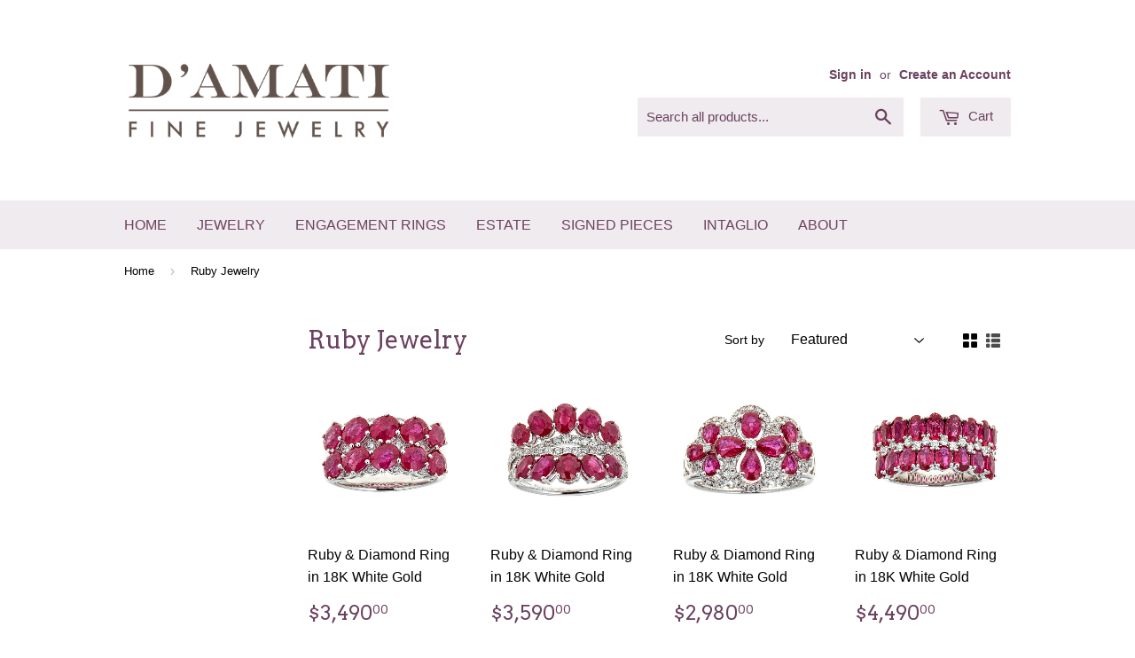

--- FILE ---
content_type: text/html; charset=utf-8
request_url: https://www.damatifinejewelry.com/collections/ruby-jewelry
body_size: 14399
content:
<!doctype html>
<!--[if lt IE 7]><html class="no-js lt-ie9 lt-ie8 lt-ie7" lang="en"> <![endif]-->
<!--[if IE 7]><html class="no-js lt-ie9 lt-ie8" lang="en"> <![endif]-->
<!--[if IE 8]><html class="no-js lt-ie9" lang="en"> <![endif]-->
<!--[if IE 9 ]><html class="ie9 no-js"> <![endif]-->
<!--[if (gt IE 9)|!(IE)]><!--> <html class="no-touch no-js"> <!--<![endif]-->
<script>
  console.warn('Your mega menus will not work, because you must update the Bacon Mega Menu app. Please visit https://meteor.heliumdev.com/help/upgrading-to-meteor-from-bacon to learn more.')
</script>
<head>
  <meta name="p:domain_verify" content="ff5e6ea2fc99ab4124e11b9532028dab"/>
  <meta name="google-site-verification" content="m7lAa9XkKxOrCXYTD67_ZiUx2iu9BaHAyRouJ9A5c_8" />
  
  <!-- Basic page needs ================================================== -->
  <meta charset="utf-8">
  <meta http-equiv="X-UA-Compatible" content="IE=edge,chrome=1">

  
  <link rel="shortcut icon" href="//www.damatifinejewelry.com/cdn/shop/t/5/assets/favicon.png?v=66177819187653622311467879765" type="image/png" />
  

  <!-- Title and description ================================================== -->
  <title>
  Ruby Jewelry &ndash; D&#39;amati Fine Jewelry
  </title>


  

  <!-- Product meta ================================================== -->
  

  <meta property="og:type" content="website">
  <meta property="og:title" content="Ruby Jewelry">
  <meta property="og:url" content="https://www.damatifinejewelry.com/collections/ruby-jewelry">
  
  <meta property="og:image" content="http://www.damatifinejewelry.com/cdn/shop/t/5/assets/logo.png?v=115541508315684458271467880399">
  <meta property="og:image:secure_url" content="https://www.damatifinejewelry.com/cdn/shop/t/5/assets/logo.png?v=115541508315684458271467880399">
  


  

  <meta property="og:site_name" content="D&#39;amati Fine Jewelry">

  


<meta name="twitter:card" content="summary">




  <!-- Helpers ================================================== -->
  <link rel="canonical" href="https://www.damatifinejewelry.com/collections/ruby-jewelry">
  <meta name="viewport" content="width=device-width,initial-scale=1">

  
  <!-- Ajaxify Cart Plugin ================================================== -->
  <link href="//www.damatifinejewelry.com/cdn/shop/t/5/assets/ajaxify.scss.css?v=88583942278605559421468246334" rel="stylesheet" type="text/css" media="all" />
  

  <!-- CSS ================================================== -->
  <link href="//www.damatifinejewelry.com/cdn/shop/t/5/assets/timber.scss.css?v=172949676810300918241674755825" rel="stylesheet" type="text/css" media="all" />
  

  
    
    
    <link href="//fonts.googleapis.com/css?family=Arvo:400" rel="stylesheet" type="text/css" media="all" />
  




  <!-- Header hook for plugins ================================================== -->
  <script>window.performance && window.performance.mark && window.performance.mark('shopify.content_for_header.start');</script><meta id="shopify-digital-wallet" name="shopify-digital-wallet" content="/13159341/digital_wallets/dialog">
<meta name="shopify-checkout-api-token" content="8b4d06b9ddcd62bbbd7fb3184c7f0aaf">
<meta id="in-context-paypal-metadata" data-shop-id="13159341" data-venmo-supported="true" data-environment="production" data-locale="en_US" data-paypal-v4="true" data-currency="USD">
<link rel="alternate" type="application/atom+xml" title="Feed" href="/collections/ruby-jewelry.atom" />
<link rel="alternate" type="application/json+oembed" href="https://www.damatifinejewelry.com/collections/ruby-jewelry.oembed">
<script async="async" src="/checkouts/internal/preloads.js?locale=en-US"></script>
<script id="shopify-features" type="application/json">{"accessToken":"8b4d06b9ddcd62bbbd7fb3184c7f0aaf","betas":["rich-media-storefront-analytics"],"domain":"www.damatifinejewelry.com","predictiveSearch":true,"shopId":13159341,"locale":"en"}</script>
<script>var Shopify = Shopify || {};
Shopify.shop = "damati-fine-jewelry.myshopify.com";
Shopify.locale = "en";
Shopify.currency = {"active":"USD","rate":"1.0"};
Shopify.country = "US";
Shopify.theme = {"name":"Supply","id":111803841,"schema_name":null,"schema_version":null,"theme_store_id":679,"role":"main"};
Shopify.theme.handle = "null";
Shopify.theme.style = {"id":null,"handle":null};
Shopify.cdnHost = "www.damatifinejewelry.com/cdn";
Shopify.routes = Shopify.routes || {};
Shopify.routes.root = "/";</script>
<script type="module">!function(o){(o.Shopify=o.Shopify||{}).modules=!0}(window);</script>
<script>!function(o){function n(){var o=[];function n(){o.push(Array.prototype.slice.apply(arguments))}return n.q=o,n}var t=o.Shopify=o.Shopify||{};t.loadFeatures=n(),t.autoloadFeatures=n()}(window);</script>
<script id="shop-js-analytics" type="application/json">{"pageType":"collection"}</script>
<script defer="defer" async type="module" src="//www.damatifinejewelry.com/cdn/shopifycloud/shop-js/modules/v2/client.init-shop-cart-sync_BT-GjEfc.en.esm.js"></script>
<script defer="defer" async type="module" src="//www.damatifinejewelry.com/cdn/shopifycloud/shop-js/modules/v2/chunk.common_D58fp_Oc.esm.js"></script>
<script defer="defer" async type="module" src="//www.damatifinejewelry.com/cdn/shopifycloud/shop-js/modules/v2/chunk.modal_xMitdFEc.esm.js"></script>
<script type="module">
  await import("//www.damatifinejewelry.com/cdn/shopifycloud/shop-js/modules/v2/client.init-shop-cart-sync_BT-GjEfc.en.esm.js");
await import("//www.damatifinejewelry.com/cdn/shopifycloud/shop-js/modules/v2/chunk.common_D58fp_Oc.esm.js");
await import("//www.damatifinejewelry.com/cdn/shopifycloud/shop-js/modules/v2/chunk.modal_xMitdFEc.esm.js");

  window.Shopify.SignInWithShop?.initShopCartSync?.({"fedCMEnabled":true,"windoidEnabled":true});

</script>
<script id="__st">var __st={"a":13159341,"offset":-18000,"reqid":"15e6f991-843c-4f17-a37f-b07d0bdcd188-1769431309","pageurl":"www.damatifinejewelry.com\/collections\/ruby-jewelry","u":"60fdcdc4b755","p":"collection","rtyp":"collection","rid":273943297};</script>
<script>window.ShopifyPaypalV4VisibilityTracking = true;</script>
<script id="captcha-bootstrap">!function(){'use strict';const t='contact',e='account',n='new_comment',o=[[t,t],['blogs',n],['comments',n],[t,'customer']],c=[[e,'customer_login'],[e,'guest_login'],[e,'recover_customer_password'],[e,'create_customer']],r=t=>t.map((([t,e])=>`form[action*='/${t}']:not([data-nocaptcha='true']) input[name='form_type'][value='${e}']`)).join(','),a=t=>()=>t?[...document.querySelectorAll(t)].map((t=>t.form)):[];function s(){const t=[...o],e=r(t);return a(e)}const i='password',u='form_key',d=['recaptcha-v3-token','g-recaptcha-response','h-captcha-response',i],f=()=>{try{return window.sessionStorage}catch{return}},m='__shopify_v',_=t=>t.elements[u];function p(t,e,n=!1){try{const o=window.sessionStorage,c=JSON.parse(o.getItem(e)),{data:r}=function(t){const{data:e,action:n}=t;return t[m]||n?{data:e,action:n}:{data:t,action:n}}(c);for(const[e,n]of Object.entries(r))t.elements[e]&&(t.elements[e].value=n);n&&o.removeItem(e)}catch(o){console.error('form repopulation failed',{error:o})}}const l='form_type',E='cptcha';function T(t){t.dataset[E]=!0}const w=window,h=w.document,L='Shopify',v='ce_forms',y='captcha';let A=!1;((t,e)=>{const n=(g='f06e6c50-85a8-45c8-87d0-21a2b65856fe',I='https://cdn.shopify.com/shopifycloud/storefront-forms-hcaptcha/ce_storefront_forms_captcha_hcaptcha.v1.5.2.iife.js',D={infoText:'Protected by hCaptcha',privacyText:'Privacy',termsText:'Terms'},(t,e,n)=>{const o=w[L][v],c=o.bindForm;if(c)return c(t,g,e,D).then(n);var r;o.q.push([[t,g,e,D],n]),r=I,A||(h.body.append(Object.assign(h.createElement('script'),{id:'captcha-provider',async:!0,src:r})),A=!0)});var g,I,D;w[L]=w[L]||{},w[L][v]=w[L][v]||{},w[L][v].q=[],w[L][y]=w[L][y]||{},w[L][y].protect=function(t,e){n(t,void 0,e),T(t)},Object.freeze(w[L][y]),function(t,e,n,w,h,L){const[v,y,A,g]=function(t,e,n){const i=e?o:[],u=t?c:[],d=[...i,...u],f=r(d),m=r(i),_=r(d.filter((([t,e])=>n.includes(e))));return[a(f),a(m),a(_),s()]}(w,h,L),I=t=>{const e=t.target;return e instanceof HTMLFormElement?e:e&&e.form},D=t=>v().includes(t);t.addEventListener('submit',(t=>{const e=I(t);if(!e)return;const n=D(e)&&!e.dataset.hcaptchaBound&&!e.dataset.recaptchaBound,o=_(e),c=g().includes(e)&&(!o||!o.value);(n||c)&&t.preventDefault(),c&&!n&&(function(t){try{if(!f())return;!function(t){const e=f();if(!e)return;const n=_(t);if(!n)return;const o=n.value;o&&e.removeItem(o)}(t);const e=Array.from(Array(32),(()=>Math.random().toString(36)[2])).join('');!function(t,e){_(t)||t.append(Object.assign(document.createElement('input'),{type:'hidden',name:u})),t.elements[u].value=e}(t,e),function(t,e){const n=f();if(!n)return;const o=[...t.querySelectorAll(`input[type='${i}']`)].map((({name:t})=>t)),c=[...d,...o],r={};for(const[a,s]of new FormData(t).entries())c.includes(a)||(r[a]=s);n.setItem(e,JSON.stringify({[m]:1,action:t.action,data:r}))}(t,e)}catch(e){console.error('failed to persist form',e)}}(e),e.submit())}));const S=(t,e)=>{t&&!t.dataset[E]&&(n(t,e.some((e=>e===t))),T(t))};for(const o of['focusin','change'])t.addEventListener(o,(t=>{const e=I(t);D(e)&&S(e,y())}));const B=e.get('form_key'),M=e.get(l),P=B&&M;t.addEventListener('DOMContentLoaded',(()=>{const t=y();if(P)for(const e of t)e.elements[l].value===M&&p(e,B);[...new Set([...A(),...v().filter((t=>'true'===t.dataset.shopifyCaptcha))])].forEach((e=>S(e,t)))}))}(h,new URLSearchParams(w.location.search),n,t,e,['guest_login'])})(!0,!0)}();</script>
<script integrity="sha256-4kQ18oKyAcykRKYeNunJcIwy7WH5gtpwJnB7kiuLZ1E=" data-source-attribution="shopify.loadfeatures" defer="defer" src="//www.damatifinejewelry.com/cdn/shopifycloud/storefront/assets/storefront/load_feature-a0a9edcb.js" crossorigin="anonymous"></script>
<script data-source-attribution="shopify.dynamic_checkout.dynamic.init">var Shopify=Shopify||{};Shopify.PaymentButton=Shopify.PaymentButton||{isStorefrontPortableWallets:!0,init:function(){window.Shopify.PaymentButton.init=function(){};var t=document.createElement("script");t.src="https://www.damatifinejewelry.com/cdn/shopifycloud/portable-wallets/latest/portable-wallets.en.js",t.type="module",document.head.appendChild(t)}};
</script>
<script data-source-attribution="shopify.dynamic_checkout.buyer_consent">
  function portableWalletsHideBuyerConsent(e){var t=document.getElementById("shopify-buyer-consent"),n=document.getElementById("shopify-subscription-policy-button");t&&n&&(t.classList.add("hidden"),t.setAttribute("aria-hidden","true"),n.removeEventListener("click",e))}function portableWalletsShowBuyerConsent(e){var t=document.getElementById("shopify-buyer-consent"),n=document.getElementById("shopify-subscription-policy-button");t&&n&&(t.classList.remove("hidden"),t.removeAttribute("aria-hidden"),n.addEventListener("click",e))}window.Shopify?.PaymentButton&&(window.Shopify.PaymentButton.hideBuyerConsent=portableWalletsHideBuyerConsent,window.Shopify.PaymentButton.showBuyerConsent=portableWalletsShowBuyerConsent);
</script>
<script data-source-attribution="shopify.dynamic_checkout.cart.bootstrap">document.addEventListener("DOMContentLoaded",(function(){function t(){return document.querySelector("shopify-accelerated-checkout-cart, shopify-accelerated-checkout")}if(t())Shopify.PaymentButton.init();else{new MutationObserver((function(e,n){t()&&(Shopify.PaymentButton.init(),n.disconnect())})).observe(document.body,{childList:!0,subtree:!0})}}));
</script>
<link id="shopify-accelerated-checkout-styles" rel="stylesheet" media="screen" href="https://www.damatifinejewelry.com/cdn/shopifycloud/portable-wallets/latest/accelerated-checkout-backwards-compat.css" crossorigin="anonymous">
<style id="shopify-accelerated-checkout-cart">
        #shopify-buyer-consent {
  margin-top: 1em;
  display: inline-block;
  width: 100%;
}

#shopify-buyer-consent.hidden {
  display: none;
}

#shopify-subscription-policy-button {
  background: none;
  border: none;
  padding: 0;
  text-decoration: underline;
  font-size: inherit;
  cursor: pointer;
}

#shopify-subscription-policy-button::before {
  box-shadow: none;
}

      </style>

<script>window.performance && window.performance.mark && window.performance.mark('shopify.content_for_header.end');</script>

  

<!--[if lt IE 9]>
<script src="//cdnjs.cloudflare.com/ajax/libs/html5shiv/3.7.2/html5shiv.min.js" type="text/javascript"></script>
<script src="//www.damatifinejewelry.com/cdn/shop/t/5/assets/respond.min.js?v=52248677837542619231467879767" type="text/javascript"></script>
<link href="//www.damatifinejewelry.com/cdn/shop/t/5/assets/respond-proxy.html" id="respond-proxy" rel="respond-proxy" />
<link href="//www.damatifinejewelry.com/search?q=6f7d908b713f73a05171d1d23f637481" id="respond-redirect" rel="respond-redirect" />
<script src="//www.damatifinejewelry.com/search?q=6f7d908b713f73a05171d1d23f637481" type="text/javascript"></script>
<![endif]-->
<!--[if (lte IE 9) ]><script src="//www.damatifinejewelry.com/cdn/shop/t/5/assets/match-media.min.js?v=159635276924582161481467879766" type="text/javascript"></script><![endif]-->


  
  

  <script src="//ajax.googleapis.com/ajax/libs/jquery/1.11.0/jquery.min.js" type="text/javascript"></script>
  <script src="//www.damatifinejewelry.com/cdn/shop/t/5/assets/modernizr.min.js?v=26620055551102246001467879766" type="text/javascript"></script>

<link href="https://monorail-edge.shopifysvc.com" rel="dns-prefetch">
<script>(function(){if ("sendBeacon" in navigator && "performance" in window) {try {var session_token_from_headers = performance.getEntriesByType('navigation')[0].serverTiming.find(x => x.name == '_s').description;} catch {var session_token_from_headers = undefined;}var session_cookie_matches = document.cookie.match(/_shopify_s=([^;]*)/);var session_token_from_cookie = session_cookie_matches && session_cookie_matches.length === 2 ? session_cookie_matches[1] : "";var session_token = session_token_from_headers || session_token_from_cookie || "";function handle_abandonment_event(e) {var entries = performance.getEntries().filter(function(entry) {return /monorail-edge.shopifysvc.com/.test(entry.name);});if (!window.abandonment_tracked && entries.length === 0) {window.abandonment_tracked = true;var currentMs = Date.now();var navigation_start = performance.timing.navigationStart;var payload = {shop_id: 13159341,url: window.location.href,navigation_start,duration: currentMs - navigation_start,session_token,page_type: "collection"};window.navigator.sendBeacon("https://monorail-edge.shopifysvc.com/v1/produce", JSON.stringify({schema_id: "online_store_buyer_site_abandonment/1.1",payload: payload,metadata: {event_created_at_ms: currentMs,event_sent_at_ms: currentMs}}));}}window.addEventListener('pagehide', handle_abandonment_event);}}());</script>
<script id="web-pixels-manager-setup">(function e(e,d,r,n,o){if(void 0===o&&(o={}),!Boolean(null===(a=null===(i=window.Shopify)||void 0===i?void 0:i.analytics)||void 0===a?void 0:a.replayQueue)){var i,a;window.Shopify=window.Shopify||{};var t=window.Shopify;t.analytics=t.analytics||{};var s=t.analytics;s.replayQueue=[],s.publish=function(e,d,r){return s.replayQueue.push([e,d,r]),!0};try{self.performance.mark("wpm:start")}catch(e){}var l=function(){var e={modern:/Edge?\/(1{2}[4-9]|1[2-9]\d|[2-9]\d{2}|\d{4,})\.\d+(\.\d+|)|Firefox\/(1{2}[4-9]|1[2-9]\d|[2-9]\d{2}|\d{4,})\.\d+(\.\d+|)|Chrom(ium|e)\/(9{2}|\d{3,})\.\d+(\.\d+|)|(Maci|X1{2}).+ Version\/(15\.\d+|(1[6-9]|[2-9]\d|\d{3,})\.\d+)([,.]\d+|)( \(\w+\)|)( Mobile\/\w+|) Safari\/|Chrome.+OPR\/(9{2}|\d{3,})\.\d+\.\d+|(CPU[ +]OS|iPhone[ +]OS|CPU[ +]iPhone|CPU IPhone OS|CPU iPad OS)[ +]+(15[._]\d+|(1[6-9]|[2-9]\d|\d{3,})[._]\d+)([._]\d+|)|Android:?[ /-](13[3-9]|1[4-9]\d|[2-9]\d{2}|\d{4,})(\.\d+|)(\.\d+|)|Android.+Firefox\/(13[5-9]|1[4-9]\d|[2-9]\d{2}|\d{4,})\.\d+(\.\d+|)|Android.+Chrom(ium|e)\/(13[3-9]|1[4-9]\d|[2-9]\d{2}|\d{4,})\.\d+(\.\d+|)|SamsungBrowser\/([2-9]\d|\d{3,})\.\d+/,legacy:/Edge?\/(1[6-9]|[2-9]\d|\d{3,})\.\d+(\.\d+|)|Firefox\/(5[4-9]|[6-9]\d|\d{3,})\.\d+(\.\d+|)|Chrom(ium|e)\/(5[1-9]|[6-9]\d|\d{3,})\.\d+(\.\d+|)([\d.]+$|.*Safari\/(?![\d.]+ Edge\/[\d.]+$))|(Maci|X1{2}).+ Version\/(10\.\d+|(1[1-9]|[2-9]\d|\d{3,})\.\d+)([,.]\d+|)( \(\w+\)|)( Mobile\/\w+|) Safari\/|Chrome.+OPR\/(3[89]|[4-9]\d|\d{3,})\.\d+\.\d+|(CPU[ +]OS|iPhone[ +]OS|CPU[ +]iPhone|CPU IPhone OS|CPU iPad OS)[ +]+(10[._]\d+|(1[1-9]|[2-9]\d|\d{3,})[._]\d+)([._]\d+|)|Android:?[ /-](13[3-9]|1[4-9]\d|[2-9]\d{2}|\d{4,})(\.\d+|)(\.\d+|)|Mobile Safari.+OPR\/([89]\d|\d{3,})\.\d+\.\d+|Android.+Firefox\/(13[5-9]|1[4-9]\d|[2-9]\d{2}|\d{4,})\.\d+(\.\d+|)|Android.+Chrom(ium|e)\/(13[3-9]|1[4-9]\d|[2-9]\d{2}|\d{4,})\.\d+(\.\d+|)|Android.+(UC? ?Browser|UCWEB|U3)[ /]?(15\.([5-9]|\d{2,})|(1[6-9]|[2-9]\d|\d{3,})\.\d+)\.\d+|SamsungBrowser\/(5\.\d+|([6-9]|\d{2,})\.\d+)|Android.+MQ{2}Browser\/(14(\.(9|\d{2,})|)|(1[5-9]|[2-9]\d|\d{3,})(\.\d+|))(\.\d+|)|K[Aa][Ii]OS\/(3\.\d+|([4-9]|\d{2,})\.\d+)(\.\d+|)/},d=e.modern,r=e.legacy,n=navigator.userAgent;return n.match(d)?"modern":n.match(r)?"legacy":"unknown"}(),u="modern"===l?"modern":"legacy",c=(null!=n?n:{modern:"",legacy:""})[u],f=function(e){return[e.baseUrl,"/wpm","/b",e.hashVersion,"modern"===e.buildTarget?"m":"l",".js"].join("")}({baseUrl:d,hashVersion:r,buildTarget:u}),m=function(e){var d=e.version,r=e.bundleTarget,n=e.surface,o=e.pageUrl,i=e.monorailEndpoint;return{emit:function(e){var a=e.status,t=e.errorMsg,s=(new Date).getTime(),l=JSON.stringify({metadata:{event_sent_at_ms:s},events:[{schema_id:"web_pixels_manager_load/3.1",payload:{version:d,bundle_target:r,page_url:o,status:a,surface:n,error_msg:t},metadata:{event_created_at_ms:s}}]});if(!i)return console&&console.warn&&console.warn("[Web Pixels Manager] No Monorail endpoint provided, skipping logging."),!1;try{return self.navigator.sendBeacon.bind(self.navigator)(i,l)}catch(e){}var u=new XMLHttpRequest;try{return u.open("POST",i,!0),u.setRequestHeader("Content-Type","text/plain"),u.send(l),!0}catch(e){return console&&console.warn&&console.warn("[Web Pixels Manager] Got an unhandled error while logging to Monorail."),!1}}}}({version:r,bundleTarget:l,surface:e.surface,pageUrl:self.location.href,monorailEndpoint:e.monorailEndpoint});try{o.browserTarget=l,function(e){var d=e.src,r=e.async,n=void 0===r||r,o=e.onload,i=e.onerror,a=e.sri,t=e.scriptDataAttributes,s=void 0===t?{}:t,l=document.createElement("script"),u=document.querySelector("head"),c=document.querySelector("body");if(l.async=n,l.src=d,a&&(l.integrity=a,l.crossOrigin="anonymous"),s)for(var f in s)if(Object.prototype.hasOwnProperty.call(s,f))try{l.dataset[f]=s[f]}catch(e){}if(o&&l.addEventListener("load",o),i&&l.addEventListener("error",i),u)u.appendChild(l);else{if(!c)throw new Error("Did not find a head or body element to append the script");c.appendChild(l)}}({src:f,async:!0,onload:function(){if(!function(){var e,d;return Boolean(null===(d=null===(e=window.Shopify)||void 0===e?void 0:e.analytics)||void 0===d?void 0:d.initialized)}()){var d=window.webPixelsManager.init(e)||void 0;if(d){var r=window.Shopify.analytics;r.replayQueue.forEach((function(e){var r=e[0],n=e[1],o=e[2];d.publishCustomEvent(r,n,o)})),r.replayQueue=[],r.publish=d.publishCustomEvent,r.visitor=d.visitor,r.initialized=!0}}},onerror:function(){return m.emit({status:"failed",errorMsg:"".concat(f," has failed to load")})},sri:function(e){var d=/^sha384-[A-Za-z0-9+/=]+$/;return"string"==typeof e&&d.test(e)}(c)?c:"",scriptDataAttributes:o}),m.emit({status:"loading"})}catch(e){m.emit({status:"failed",errorMsg:(null==e?void 0:e.message)||"Unknown error"})}}})({shopId: 13159341,storefrontBaseUrl: "https://www.damatifinejewelry.com",extensionsBaseUrl: "https://extensions.shopifycdn.com/cdn/shopifycloud/web-pixels-manager",monorailEndpoint: "https://monorail-edge.shopifysvc.com/unstable/produce_batch",surface: "storefront-renderer",enabledBetaFlags: ["2dca8a86"],webPixelsConfigList: [{"id":"85459109","eventPayloadVersion":"v1","runtimeContext":"LAX","scriptVersion":"1","type":"CUSTOM","privacyPurposes":["ANALYTICS"],"name":"Google Analytics tag (migrated)"},{"id":"shopify-app-pixel","configuration":"{}","eventPayloadVersion":"v1","runtimeContext":"STRICT","scriptVersion":"0450","apiClientId":"shopify-pixel","type":"APP","privacyPurposes":["ANALYTICS","MARKETING"]},{"id":"shopify-custom-pixel","eventPayloadVersion":"v1","runtimeContext":"LAX","scriptVersion":"0450","apiClientId":"shopify-pixel","type":"CUSTOM","privacyPurposes":["ANALYTICS","MARKETING"]}],isMerchantRequest: false,initData: {"shop":{"name":"D'amati Fine Jewelry","paymentSettings":{"currencyCode":"USD"},"myshopifyDomain":"damati-fine-jewelry.myshopify.com","countryCode":"US","storefrontUrl":"https:\/\/www.damatifinejewelry.com"},"customer":null,"cart":null,"checkout":null,"productVariants":[],"purchasingCompany":null},},"https://www.damatifinejewelry.com/cdn","fcfee988w5aeb613cpc8e4bc33m6693e112",{"modern":"","legacy":""},{"shopId":"13159341","storefrontBaseUrl":"https:\/\/www.damatifinejewelry.com","extensionBaseUrl":"https:\/\/extensions.shopifycdn.com\/cdn\/shopifycloud\/web-pixels-manager","surface":"storefront-renderer","enabledBetaFlags":"[\"2dca8a86\"]","isMerchantRequest":"false","hashVersion":"fcfee988w5aeb613cpc8e4bc33m6693e112","publish":"custom","events":"[[\"page_viewed\",{}],[\"collection_viewed\",{\"collection\":{\"id\":\"273943297\",\"title\":\"Ruby Jewelry\",\"productVariants\":[{\"price\":{\"amount\":3490.0,\"currencyCode\":\"USD\"},\"product\":{\"title\":\"Ruby \u0026 Diamond Ring in 18K White Gold\",\"vendor\":\"D'amati Fine Jewelry\",\"id\":\"8420378625\",\"untranslatedTitle\":\"Ruby \u0026 Diamond Ring in 18K White Gold\",\"url\":\"\/products\/ruby-diamond-ring-in-18k-white-gold-7\",\"type\":\"Jewelry\"},\"id\":\"28377360577\",\"image\":{\"src\":\"\/\/www.damatifinejewelry.com\/cdn\/shop\/products\/D_AmatiFineJewelry9-35.jpg?v=1478633740\"},\"sku\":\"000560\",\"title\":\"Default Title \/ Red\",\"untranslatedTitle\":\"Default Title \/ Red\"},{\"price\":{\"amount\":3590.0,\"currencyCode\":\"USD\"},\"product\":{\"title\":\"Ruby \u0026 Diamond Ring in 18K White Gold\",\"vendor\":\"D'amati Fine Jewelry\",\"id\":\"8420296385\",\"untranslatedTitle\":\"Ruby \u0026 Diamond Ring in 18K White Gold\",\"url\":\"\/products\/ruby-diamond-ring-in-18k-white-gold-6\",\"type\":\"Jewelry\"},\"id\":\"28376609345\",\"image\":{\"src\":\"\/\/www.damatifinejewelry.com\/cdn\/shop\/products\/D_AmatiFineJewelry9-25.jpg?v=1478632498\"},\"sku\":\"000561\",\"title\":\"Default Title \/ Red\",\"untranslatedTitle\":\"Default Title \/ Red\"},{\"price\":{\"amount\":2980.0,\"currencyCode\":\"USD\"},\"product\":{\"title\":\"Ruby \u0026 Diamond Ring in 18K White Gold\",\"vendor\":\"D'amati Fine Jewelry\",\"id\":\"8420143553\",\"untranslatedTitle\":\"Ruby \u0026 Diamond Ring in 18K White Gold\",\"url\":\"\/products\/ruby-diamond-ring-in-18k-white-gold-1\",\"type\":\"Jewelry\"},\"id\":\"28375703233\",\"image\":{\"src\":\"\/\/www.damatifinejewelry.com\/cdn\/shop\/products\/D_AmatiFineJewelry9-05.jpg?v=1478630311\"},\"sku\":\"000562\",\"title\":\"Default Title \/ Red\",\"untranslatedTitle\":\"Default Title \/ Red\"},{\"price\":{\"amount\":4490.0,\"currencyCode\":\"USD\"},\"product\":{\"title\":\"Ruby \u0026 Diamond Ring in 18K White Gold\",\"vendor\":\"D'amati Fine Jewelry\",\"id\":\"8420155777\",\"untranslatedTitle\":\"Ruby \u0026 Diamond Ring in 18K White Gold\",\"url\":\"\/products\/ruby-diamond-ring-in-18k-white-gold-3\",\"type\":\"Jewelry\"},\"id\":\"28375750465\",\"image\":{\"src\":\"\/\/www.damatifinejewelry.com\/cdn\/shop\/products\/D_AmatiFineJewelry9-15.jpg?v=1478630867\"},\"sku\":\"000563\",\"title\":\"Default Title \/ Red\",\"untranslatedTitle\":\"Default Title \/ Red\"},{\"price\":{\"amount\":5500.0,\"currencyCode\":\"USD\"},\"product\":{\"title\":\"Gregg Ruth Ruby \u0026 Diamond Ring in 18K White Gold\",\"vendor\":\"D'amati Fine Jewelry\",\"id\":\"6917932865\",\"untranslatedTitle\":\"Gregg Ruth Ruby \u0026 Diamond Ring in 18K White Gold\",\"url\":\"\/products\/ruby-diamond-ring-in-18k-white-gold\",\"type\":\"Jewelry\"},\"id\":\"21834285889\",\"image\":{\"src\":\"\/\/www.damatifinejewelry.com\/cdn\/shop\/products\/damati_ring6.jpg?v=1468342854\"},\"sku\":\"00802\",\"title\":\"Default Title \/ Red\",\"untranslatedTitle\":\"Default Title \/ Red\"},{\"price\":{\"amount\":4790.0,\"currencyCode\":\"USD\"},\"product\":{\"title\":\"Ruby \u0026 Diamond Ring in 18K White Gold\",\"vendor\":\"D'amati Fine Jewelry\",\"id\":\"8420144257\",\"untranslatedTitle\":\"Ruby \u0026 Diamond Ring in 18K White Gold\",\"url\":\"\/products\/ruby-diamond-ring-in-18k-white-gold-2\",\"type\":\"Jewelry\"},\"id\":\"28375706753\",\"image\":{\"src\":\"\/\/www.damatifinejewelry.com\/cdn\/shop\/products\/D_AmatiFineJewelry9-13.jpg?v=1478630347\"},\"sku\":\"000564\",\"title\":\"Default Title \/ Red\",\"untranslatedTitle\":\"Default Title \/ Red\"},{\"price\":{\"amount\":2490.0,\"currencyCode\":\"USD\"},\"product\":{\"title\":\"Ruby \u0026 Diamond Ring in 18K White Gold\",\"vendor\":\"D'amati Fine Jewelry\",\"id\":\"8420205889\",\"untranslatedTitle\":\"Ruby \u0026 Diamond Ring in 18K White Gold\",\"url\":\"\/products\/ruby-diamond-ring-in-18k-white-gold-5\",\"type\":\"Jewelry\"},\"id\":\"28375940353\",\"image\":{\"src\":\"\/\/www.damatifinejewelry.com\/cdn\/shop\/products\/D_AmatiFineJewelry9-23.jpg?v=1478631542\"},\"sku\":\"000559\",\"title\":\"Default Title \/ Red\",\"untranslatedTitle\":\"Default Title \/ Red\"},{\"price\":{\"amount\":3980.0,\"currencyCode\":\"USD\"},\"product\":{\"title\":\"Ruby \u0026 Diamond Ring in 18K White Gold\",\"vendor\":\"D'amati Fine Jewelry\",\"id\":\"8420180289\",\"untranslatedTitle\":\"Ruby \u0026 Diamond Ring in 18K White Gold\",\"url\":\"\/products\/ruby-diamond-ring-in-18k-white-gold-4\",\"type\":\"Jewelry\"},\"id\":\"28375856961\",\"image\":{\"src\":\"\/\/www.damatifinejewelry.com\/cdn\/shop\/products\/D_AmatiFineJewelry9-21.jpg?v=1478631138\"},\"sku\":\"000565\",\"title\":\"Default Title \/ Red\",\"untranslatedTitle\":\"Default Title \/ Red\"},{\"price\":{\"amount\":19250.0,\"currencyCode\":\"USD\"},\"product\":{\"title\":\"Mouawad 18K White Gold Ruby \u0026 Diamond Cross Pendant\",\"vendor\":\"D'amati Fine Jewelry\",\"id\":\"8335243073\",\"untranslatedTitle\":\"Mouawad 18K White Gold Ruby \u0026 Diamond Cross Pendant\",\"url\":\"\/products\/mouawad-18k-white-gold-ruby-diamond-cross-pendant\",\"type\":\"Jewelry\"},\"id\":\"28000527041\",\"image\":{\"src\":\"\/\/www.damatifinejewelry.com\/cdn\/shop\/products\/D_AmatiFineJewelry6-14b_1024x1024_5b6d0554-ed52-4e2a-a5fe-5aa8f9d011c4.jpg?v=1478701238\"},\"sku\":\"000146\",\"title\":\"Default Title \/ Red\",\"untranslatedTitle\":\"Default Title \/ Red\"},{\"price\":{\"amount\":4000.0,\"currencyCode\":\"USD\"},\"product\":{\"title\":\"Diamond \u0026 Ruby 18K Yellow Gold Enameled Fish Pin\",\"vendor\":\"D'amati Fine Jewelry\",\"id\":\"7233073089\",\"untranslatedTitle\":\"Diamond \u0026 Ruby 18K Yellow Gold Enameled Fish Pin\",\"url\":\"\/products\/diamond-ruby-18k-yellow-gold-enameled-pin\",\"type\":\"\"},\"id\":\"22810276161\",\"image\":{\"src\":\"\/\/www.damatifinejewelry.com\/cdn\/shop\/products\/DSC_0126_fixed.jpg?v=1471199176\"},\"sku\":\"\",\"title\":\"Default Title \/ Blue\",\"untranslatedTitle\":\"Default Title \/ Blue\"},{\"price\":{\"amount\":1100.0,\"currencyCode\":\"USD\"},\"product\":{\"title\":\"Diamond \u0026 Ruby 18K Yellow Gold Enameled Grasshopper Pin\",\"vendor\":\"D'amati Fine Jewelry\",\"id\":\"7233607745\",\"untranslatedTitle\":\"Diamond \u0026 Ruby 18K Yellow Gold Enameled Grasshopper Pin\",\"url\":\"\/products\/diamond-ruby-18k-yellow-gold-enameled-grasshopper-pin\",\"type\":\"\"},\"id\":\"22811649089\",\"image\":{\"src\":\"\/\/www.damatifinejewelry.com\/cdn\/shop\/products\/DSC_0171_fixed.jpg?v=1471199592\"},\"sku\":\"\",\"title\":\"Default Title \/ Green\",\"untranslatedTitle\":\"Default Title \/ Green\"},{\"price\":{\"amount\":4900.0,\"currencyCode\":\"USD\"},\"product\":{\"title\":\"Diamond \u0026 Ruby 18K Yellow Gold Flower Pin\",\"vendor\":\"D'amati Fine Jewelry\",\"id\":\"7233573633\",\"untranslatedTitle\":\"Diamond \u0026 Ruby 18K Yellow Gold Flower Pin\",\"url\":\"\/products\/diamond-ruby-18k-yellow-gold-flower-pin\",\"type\":\"\"},\"id\":\"22811561921\",\"image\":{\"src\":\"\/\/www.damatifinejewelry.com\/cdn\/shop\/products\/DSC_0163_fixed.jpg?v=1471199625\"},\"sku\":\"\",\"title\":\"Default Title \/ Red\",\"untranslatedTitle\":\"Default Title \/ Red\"},{\"price\":{\"amount\":2000.0,\"currencyCode\":\"USD\"},\"product\":{\"title\":\"Ruby 18K Yellow Gold Flower Pin\",\"vendor\":\"D'amati Fine Jewelry\",\"id\":\"7233706753\",\"untranslatedTitle\":\"Ruby 18K Yellow Gold Flower Pin\",\"url\":\"\/products\/ruby-18k-yellow-gold-flower-pin\",\"type\":\"\"},\"id\":\"22812020801\",\"image\":{\"src\":\"\/\/www.damatifinejewelry.com\/cdn\/shop\/products\/DSC_0146_fixed.jpg?v=1471199803\"},\"sku\":\"\",\"title\":\"Default Title \/ Red\",\"untranslatedTitle\":\"Default Title \/ Red\"}]}}]]"});</script><script>
  window.ShopifyAnalytics = window.ShopifyAnalytics || {};
  window.ShopifyAnalytics.meta = window.ShopifyAnalytics.meta || {};
  window.ShopifyAnalytics.meta.currency = 'USD';
  var meta = {"products":[{"id":8420378625,"gid":"gid:\/\/shopify\/Product\/8420378625","vendor":"D'amati Fine Jewelry","type":"Jewelry","handle":"ruby-diamond-ring-in-18k-white-gold-7","variants":[{"id":28377360577,"price":349000,"name":"Ruby \u0026 Diamond Ring in 18K White Gold - Default Title \/ Red","public_title":"Default Title \/ Red","sku":"000560"}],"remote":false},{"id":8420296385,"gid":"gid:\/\/shopify\/Product\/8420296385","vendor":"D'amati Fine Jewelry","type":"Jewelry","handle":"ruby-diamond-ring-in-18k-white-gold-6","variants":[{"id":28376609345,"price":359000,"name":"Ruby \u0026 Diamond Ring in 18K White Gold - Default Title \/ Red","public_title":"Default Title \/ Red","sku":"000561"}],"remote":false},{"id":8420143553,"gid":"gid:\/\/shopify\/Product\/8420143553","vendor":"D'amati Fine Jewelry","type":"Jewelry","handle":"ruby-diamond-ring-in-18k-white-gold-1","variants":[{"id":28375703233,"price":298000,"name":"Ruby \u0026 Diamond Ring in 18K White Gold - Default Title \/ Red","public_title":"Default Title \/ Red","sku":"000562"}],"remote":false},{"id":8420155777,"gid":"gid:\/\/shopify\/Product\/8420155777","vendor":"D'amati Fine Jewelry","type":"Jewelry","handle":"ruby-diamond-ring-in-18k-white-gold-3","variants":[{"id":28375750465,"price":449000,"name":"Ruby \u0026 Diamond Ring in 18K White Gold - Default Title \/ Red","public_title":"Default Title \/ Red","sku":"000563"}],"remote":false},{"id":6917932865,"gid":"gid:\/\/shopify\/Product\/6917932865","vendor":"D'amati Fine Jewelry","type":"Jewelry","handle":"ruby-diamond-ring-in-18k-white-gold","variants":[{"id":21834285889,"price":550000,"name":"Gregg Ruth Ruby \u0026 Diamond Ring in 18K White Gold - Default Title \/ Red","public_title":"Default Title \/ Red","sku":"00802"}],"remote":false},{"id":8420144257,"gid":"gid:\/\/shopify\/Product\/8420144257","vendor":"D'amati Fine Jewelry","type":"Jewelry","handle":"ruby-diamond-ring-in-18k-white-gold-2","variants":[{"id":28375706753,"price":479000,"name":"Ruby \u0026 Diamond Ring in 18K White Gold - Default Title \/ Red","public_title":"Default Title \/ Red","sku":"000564"}],"remote":false},{"id":8420205889,"gid":"gid:\/\/shopify\/Product\/8420205889","vendor":"D'amati Fine Jewelry","type":"Jewelry","handle":"ruby-diamond-ring-in-18k-white-gold-5","variants":[{"id":28375940353,"price":249000,"name":"Ruby \u0026 Diamond Ring in 18K White Gold - Default Title \/ Red","public_title":"Default Title \/ Red","sku":"000559"}],"remote":false},{"id":8420180289,"gid":"gid:\/\/shopify\/Product\/8420180289","vendor":"D'amati Fine Jewelry","type":"Jewelry","handle":"ruby-diamond-ring-in-18k-white-gold-4","variants":[{"id":28375856961,"price":398000,"name":"Ruby \u0026 Diamond Ring in 18K White Gold - Default Title \/ Red","public_title":"Default Title \/ Red","sku":"000565"}],"remote":false},{"id":8335243073,"gid":"gid:\/\/shopify\/Product\/8335243073","vendor":"D'amati Fine Jewelry","type":"Jewelry","handle":"mouawad-18k-white-gold-ruby-diamond-cross-pendant","variants":[{"id":28000527041,"price":1925000,"name":"Mouawad 18K White Gold Ruby \u0026 Diamond Cross Pendant - Default Title \/ Red","public_title":"Default Title \/ Red","sku":"000146"}],"remote":false},{"id":7233073089,"gid":"gid:\/\/shopify\/Product\/7233073089","vendor":"D'amati Fine Jewelry","type":"","handle":"diamond-ruby-18k-yellow-gold-enameled-pin","variants":[{"id":22810276161,"price":400000,"name":"Diamond \u0026 Ruby 18K Yellow Gold Enameled Fish Pin - Default Title \/ Blue","public_title":"Default Title \/ Blue","sku":""}],"remote":false},{"id":7233607745,"gid":"gid:\/\/shopify\/Product\/7233607745","vendor":"D'amati Fine Jewelry","type":"","handle":"diamond-ruby-18k-yellow-gold-enameled-grasshopper-pin","variants":[{"id":22811649089,"price":110000,"name":"Diamond \u0026 Ruby 18K Yellow Gold Enameled Grasshopper Pin - Default Title \/ Green","public_title":"Default Title \/ Green","sku":""}],"remote":false},{"id":7233573633,"gid":"gid:\/\/shopify\/Product\/7233573633","vendor":"D'amati Fine Jewelry","type":"","handle":"diamond-ruby-18k-yellow-gold-flower-pin","variants":[{"id":22811561921,"price":490000,"name":"Diamond \u0026 Ruby 18K Yellow Gold Flower Pin - Default Title \/ Red","public_title":"Default Title \/ Red","sku":""}],"remote":false},{"id":7233706753,"gid":"gid:\/\/shopify\/Product\/7233706753","vendor":"D'amati Fine Jewelry","type":"","handle":"ruby-18k-yellow-gold-flower-pin","variants":[{"id":22812020801,"price":200000,"name":"Ruby 18K Yellow Gold Flower Pin - Default Title \/ Red","public_title":"Default Title \/ Red","sku":""}],"remote":false}],"page":{"pageType":"collection","resourceType":"collection","resourceId":273943297,"requestId":"15e6f991-843c-4f17-a37f-b07d0bdcd188-1769431309"}};
  for (var attr in meta) {
    window.ShopifyAnalytics.meta[attr] = meta[attr];
  }
</script>
<script class="analytics">
  (function () {
    var customDocumentWrite = function(content) {
      var jquery = null;

      if (window.jQuery) {
        jquery = window.jQuery;
      } else if (window.Checkout && window.Checkout.$) {
        jquery = window.Checkout.$;
      }

      if (jquery) {
        jquery('body').append(content);
      }
    };

    var hasLoggedConversion = function(token) {
      if (token) {
        return document.cookie.indexOf('loggedConversion=' + token) !== -1;
      }
      return false;
    }

    var setCookieIfConversion = function(token) {
      if (token) {
        var twoMonthsFromNow = new Date(Date.now());
        twoMonthsFromNow.setMonth(twoMonthsFromNow.getMonth() + 2);

        document.cookie = 'loggedConversion=' + token + '; expires=' + twoMonthsFromNow;
      }
    }

    var trekkie = window.ShopifyAnalytics.lib = window.trekkie = window.trekkie || [];
    if (trekkie.integrations) {
      return;
    }
    trekkie.methods = [
      'identify',
      'page',
      'ready',
      'track',
      'trackForm',
      'trackLink'
    ];
    trekkie.factory = function(method) {
      return function() {
        var args = Array.prototype.slice.call(arguments);
        args.unshift(method);
        trekkie.push(args);
        return trekkie;
      };
    };
    for (var i = 0; i < trekkie.methods.length; i++) {
      var key = trekkie.methods[i];
      trekkie[key] = trekkie.factory(key);
    }
    trekkie.load = function(config) {
      trekkie.config = config || {};
      trekkie.config.initialDocumentCookie = document.cookie;
      var first = document.getElementsByTagName('script')[0];
      var script = document.createElement('script');
      script.type = 'text/javascript';
      script.onerror = function(e) {
        var scriptFallback = document.createElement('script');
        scriptFallback.type = 'text/javascript';
        scriptFallback.onerror = function(error) {
                var Monorail = {
      produce: function produce(monorailDomain, schemaId, payload) {
        var currentMs = new Date().getTime();
        var event = {
          schema_id: schemaId,
          payload: payload,
          metadata: {
            event_created_at_ms: currentMs,
            event_sent_at_ms: currentMs
          }
        };
        return Monorail.sendRequest("https://" + monorailDomain + "/v1/produce", JSON.stringify(event));
      },
      sendRequest: function sendRequest(endpointUrl, payload) {
        // Try the sendBeacon API
        if (window && window.navigator && typeof window.navigator.sendBeacon === 'function' && typeof window.Blob === 'function' && !Monorail.isIos12()) {
          var blobData = new window.Blob([payload], {
            type: 'text/plain'
          });

          if (window.navigator.sendBeacon(endpointUrl, blobData)) {
            return true;
          } // sendBeacon was not successful

        } // XHR beacon

        var xhr = new XMLHttpRequest();

        try {
          xhr.open('POST', endpointUrl);
          xhr.setRequestHeader('Content-Type', 'text/plain');
          xhr.send(payload);
        } catch (e) {
          console.log(e);
        }

        return false;
      },
      isIos12: function isIos12() {
        return window.navigator.userAgent.lastIndexOf('iPhone; CPU iPhone OS 12_') !== -1 || window.navigator.userAgent.lastIndexOf('iPad; CPU OS 12_') !== -1;
      }
    };
    Monorail.produce('monorail-edge.shopifysvc.com',
      'trekkie_storefront_load_errors/1.1',
      {shop_id: 13159341,
      theme_id: 111803841,
      app_name: "storefront",
      context_url: window.location.href,
      source_url: "//www.damatifinejewelry.com/cdn/s/trekkie.storefront.8d95595f799fbf7e1d32231b9a28fd43b70c67d3.min.js"});

        };
        scriptFallback.async = true;
        scriptFallback.src = '//www.damatifinejewelry.com/cdn/s/trekkie.storefront.8d95595f799fbf7e1d32231b9a28fd43b70c67d3.min.js';
        first.parentNode.insertBefore(scriptFallback, first);
      };
      script.async = true;
      script.src = '//www.damatifinejewelry.com/cdn/s/trekkie.storefront.8d95595f799fbf7e1d32231b9a28fd43b70c67d3.min.js';
      first.parentNode.insertBefore(script, first);
    };
    trekkie.load(
      {"Trekkie":{"appName":"storefront","development":false,"defaultAttributes":{"shopId":13159341,"isMerchantRequest":null,"themeId":111803841,"themeCityHash":"14452477917258459950","contentLanguage":"en","currency":"USD","eventMetadataId":"9a48dfdc-23d1-4690-b13b-99ced173e280"},"isServerSideCookieWritingEnabled":true,"monorailRegion":"shop_domain","enabledBetaFlags":["65f19447"]},"Session Attribution":{},"S2S":{"facebookCapiEnabled":false,"source":"trekkie-storefront-renderer","apiClientId":580111}}
    );

    var loaded = false;
    trekkie.ready(function() {
      if (loaded) return;
      loaded = true;

      window.ShopifyAnalytics.lib = window.trekkie;

      var originalDocumentWrite = document.write;
      document.write = customDocumentWrite;
      try { window.ShopifyAnalytics.merchantGoogleAnalytics.call(this); } catch(error) {};
      document.write = originalDocumentWrite;

      window.ShopifyAnalytics.lib.page(null,{"pageType":"collection","resourceType":"collection","resourceId":273943297,"requestId":"15e6f991-843c-4f17-a37f-b07d0bdcd188-1769431309","shopifyEmitted":true});

      var match = window.location.pathname.match(/checkouts\/(.+)\/(thank_you|post_purchase)/)
      var token = match? match[1]: undefined;
      if (!hasLoggedConversion(token)) {
        setCookieIfConversion(token);
        window.ShopifyAnalytics.lib.track("Viewed Product Category",{"currency":"USD","category":"Collection: ruby-jewelry","collectionName":"ruby-jewelry","collectionId":273943297,"nonInteraction":true},undefined,undefined,{"shopifyEmitted":true});
      }
    });


        var eventsListenerScript = document.createElement('script');
        eventsListenerScript.async = true;
        eventsListenerScript.src = "//www.damatifinejewelry.com/cdn/shopifycloud/storefront/assets/shop_events_listener-3da45d37.js";
        document.getElementsByTagName('head')[0].appendChild(eventsListenerScript);

})();</script>
  <script>
  if (!window.ga || (window.ga && typeof window.ga !== 'function')) {
    window.ga = function ga() {
      (window.ga.q = window.ga.q || []).push(arguments);
      if (window.Shopify && window.Shopify.analytics && typeof window.Shopify.analytics.publish === 'function') {
        window.Shopify.analytics.publish("ga_stub_called", {}, {sendTo: "google_osp_migration"});
      }
      console.error("Shopify's Google Analytics stub called with:", Array.from(arguments), "\nSee https://help.shopify.com/manual/promoting-marketing/pixels/pixel-migration#google for more information.");
    };
    if (window.Shopify && window.Shopify.analytics && typeof window.Shopify.analytics.publish === 'function') {
      window.Shopify.analytics.publish("ga_stub_initialized", {}, {sendTo: "google_osp_migration"});
    }
  }
</script>
<script
  defer
  src="https://www.damatifinejewelry.com/cdn/shopifycloud/perf-kit/shopify-perf-kit-3.0.4.min.js"
  data-application="storefront-renderer"
  data-shop-id="13159341"
  data-render-region="gcp-us-east1"
  data-page-type="collection"
  data-theme-instance-id="111803841"
  data-theme-name=""
  data-theme-version=""
  data-monorail-region="shop_domain"
  data-resource-timing-sampling-rate="10"
  data-shs="true"
  data-shs-beacon="true"
  data-shs-export-with-fetch="true"
  data-shs-logs-sample-rate="1"
  data-shs-beacon-endpoint="https://www.damatifinejewelry.com/api/collect"
></script>
</head>

<body id="ruby-jewelry" class="template-collection" >

  <header class="site-header" role="banner">
    <div class="wrapper">

      <div class="grid--full">
        <div class="grid-item large--one-half">
          
            <div class="h1 header-logo" itemscope itemtype="http://schema.org/Organization">
          
            
              <a href="/" itemprop="url">
                <img src="//www.damatifinejewelry.com/cdn/shop/t/5/assets/logo.png?v=115541508315684458271467880399" alt="D&#39;amati Fine Jewelry" itemprop="logo">
              </a>
            
          
            </div>
          
        </div>

        <div class="grid-item large--one-half text-center large--text-right">
          
            <div class="site-header--text-links medium-down--hide">
              

              
                <span class="site-header--meta-links medium-down--hide">
                  
                    <a href="/account/login" id="customer_login_link">Sign in</a>
                    <span class="site-header--spacer">or</span>
                    <a href="/account/register" id="customer_register_link">Create an Account</a>
                  
                </span>
              
            </div>

            <br class="medium-down--hide">
          

          <form action="/search" method="get" class="search-bar" role="search">
  <input type="hidden" name="type" value="product">

  <input type="search" name="q" value="" placeholder="Search all products..." aria-label="Search all products...">
  <button type="submit" class="search-bar--submit icon-fallback-text">
    <span class="icon icon-search" aria-hidden="true"></span>
    <span class="fallback-text">Search</span>
  </button>
</form>


          <a href="/cart" class="header-cart-btn cart-toggle">
            <span class="icon icon-cart"></span>
            Cart <span class="cart-count cart-badge--desktop hidden-count">0</span>
          </a>
        </div>
      </div>

    </div>
  </header>

  <nav class="nav-bar" role="navigation">
    <div class="wrapper">
      <form action="/search" method="get" class="search-bar" role="search">
  <input type="hidden" name="type" value="product">

  <input type="search" name="q" value="" placeholder="Search all products..." aria-label="Search all products...">
  <button type="submit" class="search-bar--submit icon-fallback-text">
    <span class="icon icon-search" aria-hidden="true"></span>
    <span class="fallback-text">Search</span>
  </button>
</form>

      <ul class="site-nav" id="accessibleNav">
  
  
    
    
      <li >
        <a href="/">Home</a>
      </li>
    
  
    
    
      <li >
        <a href="/collections/jewelry#jewelry-8455">Jewelry</a>
      </li>
    
  
    
    
      <li >
        <a href="/collections/engagement-rings/#engagement-rings-8456">Engagement Rings</a>
      </li>
    
  
    
    
      <li >
        <a href="/collections/estate#estate-8457">Estate</a>
      </li>
    
  
    
    
      <li >
        <a href="/collections/signed-pieces#signed-pieces-8453">Signed Pieces</a>
      </li>
    
  
    
    
      <li >
        <a href="/collections/intaglio#intaglio-8458">Intaglio</a>
      </li>
    
  
    
    
      <li >
        <a href="/pages/about-us#about-11997">About</a>
      </li>
    
  

  
    
      <li class="customer-navlink large--hide"><a href="/account/login" id="customer_login_link">Sign in</a></li>
      <li class="customer-navlink large--hide"><a href="/account/register" id="customer_register_link">Create an Account</a></li>
    
  
</ul>

    </div>
  </nav>

  <div id="mobileNavBar">
    <div class="display-table-cell">
      <a class="menu-toggle mobileNavBar-link"><span class="icon icon-hamburger"></span>Menu</a>
    </div>
    <div class="display-table-cell">
      <a href="/cart" class="cart-toggle mobileNavBar-link">
        <span class="icon icon-cart"></span>
        Cart <span class="cart-count hidden-count">0</span>
      </a>
    </div>
  </div>

  <main class="wrapper main-content" role="main">

    





<nav class="breadcrumb" role="navigation" aria-label="breadcrumbs">
  <a href="/" title="Back to the frontpage">Home</a>

  

    <span class="divider" aria-hidden="true">&rsaquo;</span>

    
      <span>Ruby Jewelry</span>
    

  
</nav>






<div class="grid grid-border">

  
  <aside class="sidebar grid-item large--one-fifth collection-filters" id="collectionFilters">
    <!-- Filter Menu brought to you by Shopify Power Tools -->




<style type="text/css">
/* no system css */
/* no user css */
</style>
<div class="filter-menu filter-selected-ruby-jewelry">
    <div class="filter-group refine-header">
        <h4>Refine</h4>
        
        <a class="filter-clear" href="/collections/all">view all</a>
        
    </div>
    
    
    
    
    
    
    
    
    <div class="filter-group filter-group-not-shown has_group_selected">
        <h4>Collection</h4>
        <ul class="nav-not-shown">
            <li class="collection-container filter-active-ruby-jewelry active selected">
                <div class="collection-name">
                    <a href="/collections/all" title="Ruby Jewelry"><i class="check-icon"></i> Ruby Jewelry</a>
                </div>
            </li>
        </ul>
        <a class="filter-clear" href="/collections/all">clear</a>
    </div>
    
    
</div>




  


  </aside>
  

  <div class="grid-item large--four-fifths grid-border--left">

    
    
    <header class="section-header">
      <h1 class="section-header--title section-header--left">Ruby Jewelry</h1>
      <div class="section-header--right">
        <div class="form-horizontal">
  <label for="sortBy" class="small--hide">Sort by</label>
  <select name="sortBy" id="sortBy">
    <option value="manual">Featured</option>
    <option value="best-selling">Best Selling</option>
    <option value="title-ascending">Alphabetically, A-Z</option>
    <option value="title-descending">Alphabetically, Z-A</option>
    <option value="price-ascending">Price, low to high</option>
    <option value="price-descending">Price, high to low</option>
    <option value="created-descending">Date, new to old</option>
    <option value="created-ascending">Date, old to new</option>
  </select>
</div>

<script>
  Shopify.queryParams = {};
  if (location.search.length) {
    for (var aKeyValue, i = 0, aCouples = location.search.substr(1).split('&'); i < aCouples.length; i++) {
      aKeyValue = aCouples[i].split('=');
      if (aKeyValue.length > 1) {
        Shopify.queryParams[decodeURIComponent(aKeyValue[0])] = decodeURIComponent(aKeyValue[1]);
      }
    }
  }

  $(function() {
    $('#sortBy')
      // select the current sort order
      .val('manual')
      .bind('change', function() {
        Shopify.queryParams.sort_by = jQuery(this).val();
        location.search = jQuery.param(Shopify.queryParams).replace(/\+/g, '%20');
      }
    );
  });
</script>

        

<div class="collection-view">
  <a title="Grid view" class="change-view collection-view--active" data-view="grid">
    <span class="icon icon-collection-view-grid"></span>
  </a>
  <a title="List view" class="change-view" data-view="list">
    <span class="icon icon-collection-view-list"></span>
  </a>
</div>

<script>
  function replaceUrlParam(url, paramName, paramValue) {
    var pattern = new RegExp('('+paramName+'=).*?(&|$)'),
        newUrl = url.replace(pattern,'$1' + paramValue + '$2');
    if ( newUrl == url ) {
      newUrl = newUrl + (newUrl.indexOf('?')>0 ? '&' : '?') + paramName + '=' + paramValue;
    }
    return newUrl;
  }

  $(function() {
    $('.change-view').on('click', function() {
      var view = $(this).data('view'),
          url = document.URL,
          hasParams = url.indexOf('?') > -1;

      if (hasParams) {
        window.location = replaceUrlParam(url, 'view', view);
      } else {
        window.location = url + '?view=' + view;
      }
    });
  });
</script>
        <button id="toggleFilters" class="btn btn--small right toggle-filters">Filters</button>

      </div>
    </header>
    

    <div class="grid-uniform">

      
        
        
        












<div class="grid-item large--one-quarter medium--one-third small--one-half">

  <a href="/collections/ruby-jewelry/products/ruby-diamond-ring-in-18k-white-gold-7" class="product-grid-item">
    <div class="product-grid-image">
      <div class="product-grid-image--centered">
        
        <img src="//www.damatifinejewelry.com/cdn/shop/products/D_AmatiFineJewelry9-35_large.jpg?v=1478633740" alt="Ruby &amp; Diamond Ring in 18K White Gold">
      </div>
    </div>

    <p>Ruby & Diamond Ring in 18K White Gold</p>

    <div class="product-item--price">
      <span class="h1 medium--left">
        







<small aria-hidden="true">$3,490<sup>00</sup></small>
<span class="visually-hidden">$3,490.00</span>

        
      </span>

      
    </div>

    
  </a>

</div>


      
        
        
        












<div class="grid-item large--one-quarter medium--one-third small--one-half">

  <a href="/collections/ruby-jewelry/products/ruby-diamond-ring-in-18k-white-gold-6" class="product-grid-item">
    <div class="product-grid-image">
      <div class="product-grid-image--centered">
        
        <img src="//www.damatifinejewelry.com/cdn/shop/products/D_AmatiFineJewelry9-25_large.jpg?v=1478632498" alt="Ruby &amp; Diamond Ring in 18K White Gold">
      </div>
    </div>

    <p>Ruby & Diamond Ring in 18K White Gold</p>

    <div class="product-item--price">
      <span class="h1 medium--left">
        







<small aria-hidden="true">$3,590<sup>00</sup></small>
<span class="visually-hidden">$3,590.00</span>

        
      </span>

      
    </div>

    
  </a>

</div>


      
        
        
        












<div class="grid-item large--one-quarter medium--one-third small--one-half">

  <a href="/collections/ruby-jewelry/products/ruby-diamond-ring-in-18k-white-gold-1" class="product-grid-item">
    <div class="product-grid-image">
      <div class="product-grid-image--centered">
        
        <img src="//www.damatifinejewelry.com/cdn/shop/products/D_AmatiFineJewelry9-05_large.jpg?v=1478630311" alt="Ruby &amp; Diamond Ring in 18K White Gold">
      </div>
    </div>

    <p>Ruby & Diamond Ring in 18K White Gold</p>

    <div class="product-item--price">
      <span class="h1 medium--left">
        







<small aria-hidden="true">$2,980<sup>00</sup></small>
<span class="visually-hidden">$2,980.00</span>

        
      </span>

      
    </div>

    
  </a>

</div>


      
        
        
        












<div class="grid-item large--one-quarter medium--one-third small--one-half">

  <a href="/collections/ruby-jewelry/products/ruby-diamond-ring-in-18k-white-gold-3" class="product-grid-item">
    <div class="product-grid-image">
      <div class="product-grid-image--centered">
        
        <img src="//www.damatifinejewelry.com/cdn/shop/products/D_AmatiFineJewelry9-15_large.jpg?v=1478630867" alt="Ruby &amp; Diamond Ring in 18K White Gold">
      </div>
    </div>

    <p>Ruby & Diamond Ring in 18K White Gold</p>

    <div class="product-item--price">
      <span class="h1 medium--left">
        







<small aria-hidden="true">$4,490<sup>00</sup></small>
<span class="visually-hidden">$4,490.00</span>

        
      </span>

      
    </div>

    
  </a>

</div>


      
        
        
        












<div class="grid-item large--one-quarter medium--one-third small--one-half">

  <a href="/collections/ruby-jewelry/products/ruby-diamond-ring-in-18k-white-gold" class="product-grid-item">
    <div class="product-grid-image">
      <div class="product-grid-image--centered">
        
        <img src="//www.damatifinejewelry.com/cdn/shop/products/damati_ring6_large.jpg?v=1468342854" alt="Gregg Ruth Ruby &amp; Diamond Ring in 18K White Gold">
      </div>
    </div>

    <p>Gregg Ruth Ruby & Diamond Ring in 18K White Gold</p>

    <div class="product-item--price">
      <span class="h1 medium--left">
        







<small aria-hidden="true">$5,500<sup>00</sup></small>
<span class="visually-hidden">$5,500.00</span>

        
      </span>

      
    </div>

    
  </a>

</div>


      
        
        
        












<div class="grid-item large--one-quarter medium--one-third small--one-half">

  <a href="/collections/ruby-jewelry/products/ruby-diamond-ring-in-18k-white-gold-2" class="product-grid-item">
    <div class="product-grid-image">
      <div class="product-grid-image--centered">
        
        <img src="//www.damatifinejewelry.com/cdn/shop/products/D_AmatiFineJewelry9-13_large.jpg?v=1478630347" alt="Ruby &amp; Diamond Ring in 18K White Gold">
      </div>
    </div>

    <p>Ruby & Diamond Ring in 18K White Gold</p>

    <div class="product-item--price">
      <span class="h1 medium--left">
        







<small aria-hidden="true">$4,790<sup>00</sup></small>
<span class="visually-hidden">$4,790.00</span>

        
      </span>

      
    </div>

    
  </a>

</div>


      
        
        
        












<div class="grid-item large--one-quarter medium--one-third small--one-half sold-out">

  <a href="/collections/ruby-jewelry/products/ruby-diamond-ring-in-18k-white-gold-5" class="product-grid-item">
    <div class="product-grid-image">
      <div class="product-grid-image--centered">
        
          <div class="badge badge--sold-out"><span class="badge-label">Backordered</span></div>
        
        <img src="//www.damatifinejewelry.com/cdn/shop/products/D_AmatiFineJewelry9-23_large.jpg?v=1478631542" alt="Ruby &amp; Diamond Ring in 18K White Gold">
      </div>
    </div>

    <p>Ruby & Diamond Ring in 18K White Gold</p>

    <div class="product-item--price">
      <span class="h1 medium--left">
        







<small aria-hidden="true">$2,490<sup>00</sup></small>
<span class="visually-hidden">$2,490.00</span>

        
      </span>

      
    </div>

    
  </a>

</div>


      
        
        
        












<div class="grid-item large--one-quarter medium--one-third small--one-half">

  <a href="/collections/ruby-jewelry/products/ruby-diamond-ring-in-18k-white-gold-4" class="product-grid-item">
    <div class="product-grid-image">
      <div class="product-grid-image--centered">
        
        <img src="//www.damatifinejewelry.com/cdn/shop/products/D_AmatiFineJewelry9-21_large.jpg?v=1478631138" alt="Ruby &amp; Diamond Ring in 18K White Gold">
      </div>
    </div>

    <p>Ruby & Diamond Ring in 18K White Gold</p>

    <div class="product-item--price">
      <span class="h1 medium--left">
        







<small aria-hidden="true">$3,980<sup>00</sup></small>
<span class="visually-hidden">$3,980.00</span>

        
      </span>

      
    </div>

    
  </a>

</div>


      
        
        
        












<div class="grid-item large--one-quarter medium--one-third small--one-half">

  <a href="/collections/ruby-jewelry/products/mouawad-18k-white-gold-ruby-diamond-cross-pendant" class="product-grid-item">
    <div class="product-grid-image">
      <div class="product-grid-image--centered">
        
        <img src="//www.damatifinejewelry.com/cdn/shop/products/D_AmatiFineJewelry6-14b_1024x1024_5b6d0554-ed52-4e2a-a5fe-5aa8f9d011c4_large.jpg?v=1478701238" alt="Mouawad 18K White Gold Ruby &amp; Diamond Cross Pendant">
      </div>
    </div>

    <p>Mouawad 18K White Gold Ruby & Diamond Cross Pendant</p>

    <div class="product-item--price">
      <span class="h1 medium--left">
        







<small aria-hidden="true">$19,250<sup>00</sup></small>
<span class="visually-hidden">$19,250.00</span>

        
      </span>

      
    </div>

    
  </a>

</div>


      
        
        
        












<div class="grid-item large--one-quarter medium--one-third small--one-half">

  <a href="/collections/ruby-jewelry/products/diamond-ruby-18k-yellow-gold-enameled-pin" class="product-grid-item">
    <div class="product-grid-image">
      <div class="product-grid-image--centered">
        
        <img src="//www.damatifinejewelry.com/cdn/shop/products/DSC_0126_fixed_large.jpg?v=1471199176" alt="Diamond &amp; Ruby 18K Yellow Gold Enameled Fish Pin">
      </div>
    </div>

    <p>Diamond & Ruby 18K Yellow Gold Enameled Fish Pin</p>

    <div class="product-item--price">
      <span class="h1 medium--left">
        







<small aria-hidden="true">$4,000<sup>00</sup></small>
<span class="visually-hidden">$4,000.00</span>

        
      </span>

      
    </div>

    
  </a>

</div>


      
        
        
        












<div class="grid-item large--one-quarter medium--one-third small--one-half">

  <a href="/collections/ruby-jewelry/products/diamond-ruby-18k-yellow-gold-enameled-grasshopper-pin" class="product-grid-item">
    <div class="product-grid-image">
      <div class="product-grid-image--centered">
        
        <img src="//www.damatifinejewelry.com/cdn/shop/products/DSC_0171_fixed_large.jpg?v=1471199592" alt="Diamond &amp; Ruby 18K Yellow Gold Enameled Grasshopper Pin">
      </div>
    </div>

    <p>Diamond & Ruby 18K Yellow Gold Enameled Grasshopper Pin</p>

    <div class="product-item--price">
      <span class="h1 medium--left">
        







<small aria-hidden="true">$1,100<sup>00</sup></small>
<span class="visually-hidden">$1,100.00</span>

        
      </span>

      
    </div>

    
  </a>

</div>


      
        
        
        












<div class="grid-item large--one-quarter medium--one-third small--one-half">

  <a href="/collections/ruby-jewelry/products/diamond-ruby-18k-yellow-gold-flower-pin" class="product-grid-item">
    <div class="product-grid-image">
      <div class="product-grid-image--centered">
        
        <img src="//www.damatifinejewelry.com/cdn/shop/products/DSC_0163_fixed_large.jpg?v=1471199625" alt="Diamond &amp; Ruby 18K Yellow Gold Flower Pin">
      </div>
    </div>

    <p>Diamond & Ruby 18K Yellow Gold Flower Pin</p>

    <div class="product-item--price">
      <span class="h1 medium--left">
        







<small aria-hidden="true">$4,900<sup>00</sup></small>
<span class="visually-hidden">$4,900.00</span>

        
      </span>

      
    </div>

    
  </a>

</div>


      
        
        
        












<div class="grid-item large--one-quarter medium--one-third small--one-half">

  <a href="/collections/ruby-jewelry/products/ruby-18k-yellow-gold-flower-pin" class="product-grid-item">
    <div class="product-grid-image">
      <div class="product-grid-image--centered">
        
        <img src="//www.damatifinejewelry.com/cdn/shop/products/DSC_0146_fixed_large.jpg?v=1471199803" alt="Ruby 18K Yellow Gold Flower Pin">
      </div>
    </div>

    <p>Ruby 18K Yellow Gold Flower Pin</p>

    <div class="product-item--price">
      <span class="h1 medium--left">
        







<small aria-hidden="true">$2,000<sup>00</sup></small>
<span class="visually-hidden">$2,000.00</span>

        
      </span>

      
    </div>

    
  </a>

</div>


      

    </div>

  </div>

  

</div>




  </main>

  

  <footer class="site-footer small--text-center" role="contentinfo">

    <div class="wrapper">

      <div class="grid">

        
          <div class="grid-item medium--one-half large--three-twelfths">
            <h3>Quick Links</h3>
            <ul>
              
                <li><a href="/collections/jewelry">JEWELRY</a></li>
              
                <li><a href="/collections/intaglio">INTAGLIO</a></li>
              
                <li><a href="/pages/about-us">ABOUT US</a></li>
              
                <li><a href="/pages/contact-us">CONTACT US</a></li>
              
                <li><a href="/pages/return-policy">RETURNS & REFUNDS POLICY</a></li>
              
            </ul>
          </div>
        

        
        <div class="grid-item medium--one-half large--five-twelfths">
          <h3>Get In Touch</h3>
          
          
            <ul class="inline-list social-icons">
              
              
                <li>
                  <a class="icon-fallback-text" href="https://www.facebook.com/Damati-Fine-Jewelry-495340487304532/" title="D&amp;#39;amati Fine Jewelry on Facebook">
                    <span class="icon icon-facebook" aria-hidden="true"></span>
                    <span class="fallback-text">Facebook</span>
                  </a>
                </li>
              
              
                <li>
                  <a class="icon-fallback-text" href="https://www.pinterest.com/damatijewelry/" title="D&amp;#39;amati Fine Jewelry on Pinterest">
                    <span class="icon icon-pinterest" aria-hidden="true"></span>
                    <span class="fallback-text">Pinterest</span>
                  </a>
                </li>
              
              
              
              
              
              
              
            </ul>
          
        </div>
        

        
        <div class="grid-item large--one-third">
          <h3>Newsletter</h3>
          

  <div class="form-vertical">
    <form method="post" action="/contact#contact_form" id="contact_form" accept-charset="UTF-8" class="contact-form"><input type="hidden" name="form_type" value="customer" /><input type="hidden" name="utf8" value="✓" />
      
      
        <input type="hidden" name="contact[tags]" value="newsletter">
        <div class="input-group">
          <input type="email" value="" placeholder="Email Address" name="contact[email]" id="Email" class="input-group-field" aria-label="Email Address" autocorrect="off" autocapitalize="off">
          <span class="input-group-btn">
            <button type="submit" class="btn-secondary btn--small" name="commit" id="subscribe">Sign Up</button>
          </span>
        </div>
      
    </form>
  </div>  
  
        </div>
        
      </div>

      <hr class="hr--small">

      <div class="grid">
        <div class="grid-item large--two-fifths">
          
            <ul class="legal-links inline-list">
              
            </ul>
          
          <ul class="legal-links inline-list">
            <li>
              &copy; 2026 <a href="/" title="">D&#39;amati Fine Jewelry</a>
            </li>
            <li>
     
            </li>
          </ul>
        </div>

        
          <div class="grid-item large--three-fifths large--text-right">
            
            <ul class="inline-list payment-icons">
              
                
                  <li>
                    <span class="icon-fallback-text">
                      <span class="icon icon-paypal" aria-hidden="true"></span>
                      <span class="fallback-text">paypal</span>
                    </span>
                  </li>
                
              
                
              
            </ul>
          </div>
        

      </div>

    </div>

  </footer>

  <script src="//www.damatifinejewelry.com/cdn/shop/t/5/assets/fastclick.min.js?v=29723458539410922371467879764" type="text/javascript"></script>

  <script src="//www.damatifinejewelry.com/cdn/shop/t/5/assets/shop.js?v=119275158526626921971468343631" type="text/javascript"></script>

  

  <script>
  var moneyFormat = '${{amount}}';
  </script>


  <script src="//www.damatifinejewelry.com/cdn/shop/t/5/assets/handlebars.min.js?v=79044469952368397291467879765" type="text/javascript"></script>
  
  <script id="cartTemplate" type="text/template">
  
    <form action="/cart" method="post" class="cart-form" novalidate>
      <div class="ajaxifyCart--products">
        {{#items}}
        <div class="ajaxifyCart--product">
          <div class="ajaxifyCart--row" data-line="{{line}}">
            <div class="grid">
              <div class="grid-item large--two-thirds">
                <div class="grid">
                  <div class="grid-item one-quarter">
                    <a href="{{url}}" class="ajaxCart--product-image"><img src="{{img}}" alt=""></a>
                  </div>
                  <div class="grid-item three-quarters">
                    <a href="{{url}}" class="h4">{{name}}</a>
                    <p>{{variation}}</p>
                  </div>
                </div>
              </div>
              <div class="grid-item large--one-third">
                <div class="grid">
                  <div class="grid-item one-third">
                    <div class="ajaxifyCart--qty">
                      <input type="text" name="updates[]" class="ajaxifyCart--num" value="{{itemQty}}" min="0" data-line="{{line}}" aria-label="quantity" pattern="[0-9]*">
                      <span class="ajaxifyCart--qty-adjuster ajaxifyCart--add" data-line="{{line}}" data-qty="{{itemAdd}}">+</span>
                      <span class="ajaxifyCart--qty-adjuster ajaxifyCart--minus" data-line="{{line}}" data-qty="{{itemMinus}}">-</span>
                    </div>
                  </div>
                  <div class="grid-item one-third text-center">
                    <p>{{price}}</p>
                  </div>
                  <div class="grid-item one-third text-right">
                    <p>
                      <small><a href="/cart/change?line={{line}}&amp;quantity=0" class="ajaxifyCart--remove" data-line="{{line}}">Remove</a></small>
                    </p>
                  </div>
                </div>
              </div>
            </div>
          </div>
        </div>
        {{/items}}
      </div>
      <div class="ajaxifyCart--row text-right medium-down--text-center">
        <span class="h3">Subtotal {{totalPrice}}</span>
        <input type="submit" class="{{btnClass}}" name="checkout" value="Checkout">
      </div>
    </form>
  
  </script>
  <script id="drawerTemplate" type="text/template">
  
    <div id="ajaxifyDrawer" class="ajaxify-drawer">
      <div id="ajaxifyCart" class="ajaxifyCart--content {{wrapperClass}}"></div>
    </div>
    <div class="ajaxifyDrawer-caret"><span></span></div>
  
  </script>
  <script id="modalTemplate" type="text/template">
  
    <div id="ajaxifyModal" class="ajaxify-modal">
      <div id="ajaxifyCart" class="ajaxifyCart--content"></div>
    </div>
  
  </script>
  <script id="ajaxifyQty" type="text/template">
  
    <div class="ajaxifyCart--qty">
      <input type="text" class="ajaxifyCart--num" value="{{itemQty}}" min="0" data-line="{{line}}" aria-label="quantity" pattern="[0-9]*">
      <span class="ajaxifyCart--qty-adjuster ajaxifyCart--add" data-line="{{line}}" data-qty="{{itemAdd}}">+</span>
      <span class="ajaxifyCart--qty-adjuster ajaxifyCart--minus" data-line="{{line}}" data-qty="{{itemMinus}}">-</span>
    </div>
  
  </script>
  <script id="jsQty" type="text/template">
  
    <div class="js-qty">
      <input type="text" class="js--num" value="{{itemQty}}" min="1" data-id="{{id}}" aria-label="quantity" pattern="[0-9]*" name="{{inputName}}" id="{{inputId}}">
      <span class="js--qty-adjuster js--add" data-id="{{id}}" data-qty="{{itemAdd}}">+</span>
      <span class="js--qty-adjuster js--minus" data-id="{{id}}" data-qty="{{itemMinus}}">-</span>
    </div>
  
  </script>

  <script src="//www.damatifinejewelry.com/cdn/shop/t/5/assets/ajaxify.js?v=130558847183996904811467879768" type="text/javascript"></script>
  <script>
  jQuery(function($) {
    ajaxifyShopify.init({
      method: 'modal',
      wrapperClass: 'wrapper',
      formSelector: '#addToCartForm',
      addToCartSelector: '#addToCart',
      cartCountSelector: '.cart-count',
      toggleCartButton: '.cart-toggle',
      useCartTemplate: true,
      btnClass: 'btn',
      moneyFormat: "${{amount}}",
      disableAjaxCart: false,
      enableQtySelectors: true
    });
  });
  </script>


</body>
</html>
